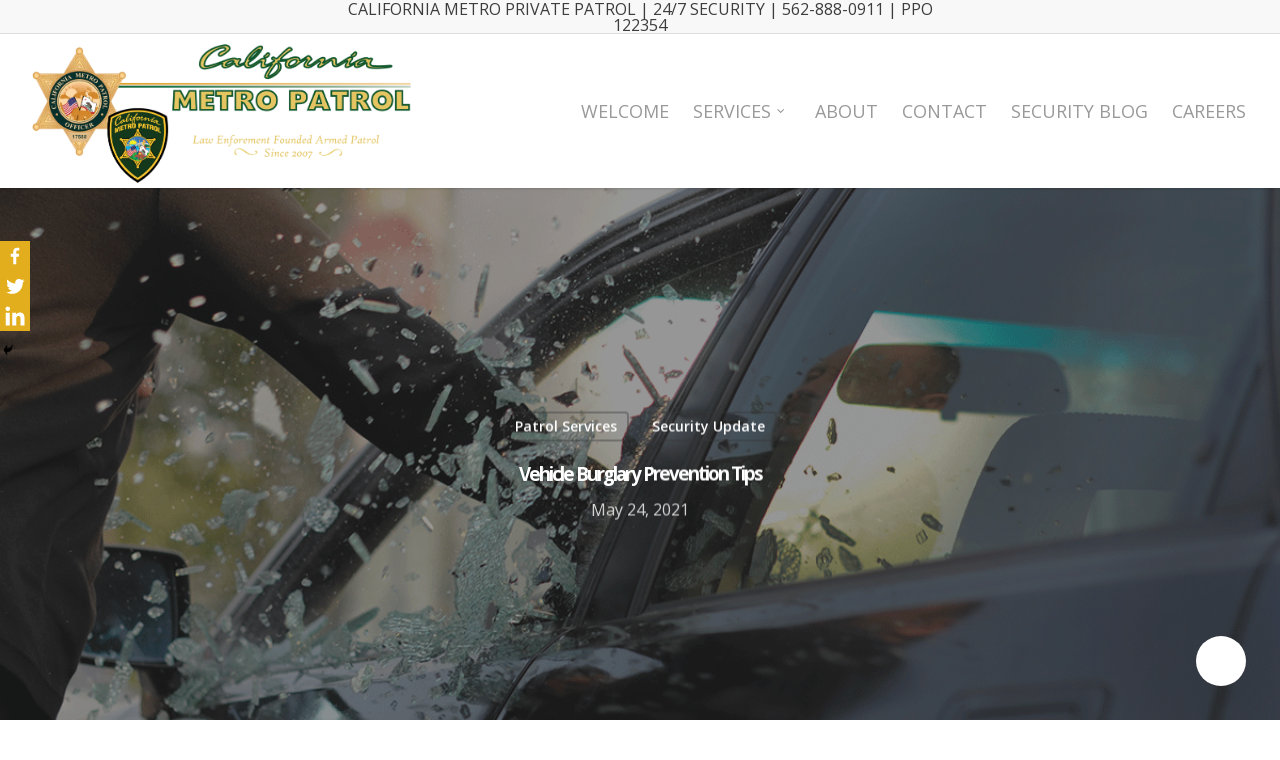

--- FILE ---
content_type: text/html; charset=UTF-8
request_url: https://californiametropatrol.com/patrol-services/vehicle-burglary-prevention-tips/
body_size: 91447
content:
<!DOCTYPE html>

<html lang="en-US" class="no-js">
<head>
	
	<meta charset="UTF-8">
	
	<meta name="viewport" content="width=device-width, initial-scale=1, maximum-scale=1, user-scalable=0" /><title>Vehicle Burglary Prevention Tips &#8211; California Metro Patrol</title>
		<style type="text/css">
					.heateor_sss_button_instagram span.heateor_sss_svg,a.heateor_sss_instagram span{background:radial-gradient(circle at 30% 107%,#fdf497 0,#fdf497 5%,#fd5949 45%,#d6249f 60%,#285aeb 90%)}
						div.heateor_sss_horizontal_sharing a.heateor_sss_button_instagram span{background:#e3ae1e!important;}div.heateor_sss_standard_follow_icons_container a.heateor_sss_button_instagram span{background:#e3ae1e;}
									div.heateor_sss_vertical_sharing  a.heateor_sss_button_instagram span{background:#e3ae1e!important;}div.heateor_sss_floating_follow_icons_container a.heateor_sss_button_instagram span{background:#e3ae1e;}
						.heateor_sss_horizontal_sharing .heateor_sss_svg,.heateor_sss_standard_follow_icons_container .heateor_sss_svg{
							background-color: #e3ae1e!important;
							color: #fff;
						border-width: 0px;
			border-style: solid;
			border-color: transparent;
		}
					.heateor_sss_horizontal_sharing .heateorSssTCBackground{
				color:#666;
			}
						div.heateor_sss_horizontal_sharing span.heateor_sss_svg svg:hover path:not(.heateor_sss_no_fill),div.heateor_sss_horizontal_sharing span.heateor_sss_svg svg:hover ellipse, div.heateor_sss_horizontal_sharing span.heateor_sss_svg svg:hover circle, div.heateor_sss_horizontal_sharing span.heateor_sss_svg svg:hover polygon{
		        fill: #193e1c;
		    }
		    div.heateor_sss_horizontal_sharing span.heateor_sss_svg svg:hover path.heateor_sss_svg_stroke{
		    	stroke: #193e1c;
		    }
				.heateor_sss_horizontal_sharing span.heateor_sss_svg:hover,.heateor_sss_standard_follow_icons_container span.heateor_sss_svg:hover{
							color: #193e1c;
						border-color: transparent;
		}
		.heateor_sss_vertical_sharing span.heateor_sss_svg,.heateor_sss_floating_follow_icons_container span.heateor_sss_svg{
							background-color: #e3ae1e!important;
							color: #fff;
						border-width: 0px;
			border-style: solid;
			border-color: transparent;
		}
				.heateor_sss_vertical_sharing .heateorSssTCBackground{
			color:#666;
		}
						    div.heateor_sss_vertical_sharing span.heateor_sss_svg svg:hover path:not(.heateor_sss_no_fill),div.heateor_sss_vertical_sharing span.heateor_sss_svg svg:hover ellipse, div.heateor_sss_vertical_sharing span.heateor_sss_svg svg:hover circle, div.heateor_sss_vertical_sharing span.heateor_sss_svg svg:hover polygon{
		        fill:#193e1c;
		    }
		    div.heateor_sss_vertical_sharing span.heateor_sss_svg svg:hover path.heateor_sss_svg_stroke{
		    	stroke:#193e1c;
		    }
				.heateor_sss_vertical_sharing span.heateor_sss_svg:hover,.heateor_sss_floating_follow_icons_container span.heateor_sss_svg:hover{
							color: #193e1c;
						border-color: transparent;
		}
		@media screen and (max-width:783px) {.heateor_sss_vertical_sharing{display:none!important}}@media screen and (max-width:783px) {.heateor_sss_floating_follow_icons_container{display:none!important}}div.heateor_sss_mobile_footer{display:none;}@media screen and (max-width:783px){div.heateor_sss_bottom_sharing .heateorSssTCBackground{background-color:white}div.heateor_sss_bottom_sharing{width:100%!important;left:0!important;}div.heateor_sss_bottom_sharing a{width:33.333333333333% !important;}div.heateor_sss_bottom_sharing .heateor_sss_svg{width: 100% !important;}div.heateor_sss_bottom_sharing div.heateorSssTotalShareCount{font-size:1em!important;line-height:21px!important}div.heateor_sss_bottom_sharing div.heateorSssTotalShareText{font-size:.7em!important;line-height:0px!important}div.heateor_sss_mobile_footer{display:block;height:30px;}.heateor_sss_bottom_sharing{padding:0!important;display:block!important;width:auto!important;bottom:-2px!important;top: auto!important;}.heateor_sss_bottom_sharing .heateor_sss_square_count{line-height:inherit;}.heateor_sss_bottom_sharing .heateorSssSharingArrow{display:none;}.heateor_sss_bottom_sharing .heateorSssTCBackground{margin-right:1.1em!important}}		</style>
		<meta name='robots' content='max-image-preview:large' />
	<style>img:is([sizes="auto" i], [sizes^="auto," i]) { contain-intrinsic-size: 3000px 1500px }</style>
	<link rel='dns-prefetch' href='//fonts.googleapis.com' />
<link rel="alternate" type="application/rss+xml" title="California Metro Patrol &raquo; Feed" href="https://californiametropatrol.com/feed/" />
<link rel="alternate" type="application/rss+xml" title="California Metro Patrol &raquo; Comments Feed" href="https://californiametropatrol.com/comments/feed/" />
<script type="text/javascript">
/* <![CDATA[ */
window._wpemojiSettings = {"baseUrl":"https:\/\/s.w.org\/images\/core\/emoji\/16.0.1\/72x72\/","ext":".png","svgUrl":"https:\/\/s.w.org\/images\/core\/emoji\/16.0.1\/svg\/","svgExt":".svg","source":{"concatemoji":"https:\/\/californiametropatrol.com\/wp-includes\/js\/wp-emoji-release.min.js?ver=6.8.2"}};
/*! This file is auto-generated */
!function(s,n){var o,i,e;function c(e){try{var t={supportTests:e,timestamp:(new Date).valueOf()};sessionStorage.setItem(o,JSON.stringify(t))}catch(e){}}function p(e,t,n){e.clearRect(0,0,e.canvas.width,e.canvas.height),e.fillText(t,0,0);var t=new Uint32Array(e.getImageData(0,0,e.canvas.width,e.canvas.height).data),a=(e.clearRect(0,0,e.canvas.width,e.canvas.height),e.fillText(n,0,0),new Uint32Array(e.getImageData(0,0,e.canvas.width,e.canvas.height).data));return t.every(function(e,t){return e===a[t]})}function u(e,t){e.clearRect(0,0,e.canvas.width,e.canvas.height),e.fillText(t,0,0);for(var n=e.getImageData(16,16,1,1),a=0;a<n.data.length;a++)if(0!==n.data[a])return!1;return!0}function f(e,t,n,a){switch(t){case"flag":return n(e,"\ud83c\udff3\ufe0f\u200d\u26a7\ufe0f","\ud83c\udff3\ufe0f\u200b\u26a7\ufe0f")?!1:!n(e,"\ud83c\udde8\ud83c\uddf6","\ud83c\udde8\u200b\ud83c\uddf6")&&!n(e,"\ud83c\udff4\udb40\udc67\udb40\udc62\udb40\udc65\udb40\udc6e\udb40\udc67\udb40\udc7f","\ud83c\udff4\u200b\udb40\udc67\u200b\udb40\udc62\u200b\udb40\udc65\u200b\udb40\udc6e\u200b\udb40\udc67\u200b\udb40\udc7f");case"emoji":return!a(e,"\ud83e\udedf")}return!1}function g(e,t,n,a){var r="undefined"!=typeof WorkerGlobalScope&&self instanceof WorkerGlobalScope?new OffscreenCanvas(300,150):s.createElement("canvas"),o=r.getContext("2d",{willReadFrequently:!0}),i=(o.textBaseline="top",o.font="600 32px Arial",{});return e.forEach(function(e){i[e]=t(o,e,n,a)}),i}function t(e){var t=s.createElement("script");t.src=e,t.defer=!0,s.head.appendChild(t)}"undefined"!=typeof Promise&&(o="wpEmojiSettingsSupports",i=["flag","emoji"],n.supports={everything:!0,everythingExceptFlag:!0},e=new Promise(function(e){s.addEventListener("DOMContentLoaded",e,{once:!0})}),new Promise(function(t){var n=function(){try{var e=JSON.parse(sessionStorage.getItem(o));if("object"==typeof e&&"number"==typeof e.timestamp&&(new Date).valueOf()<e.timestamp+604800&&"object"==typeof e.supportTests)return e.supportTests}catch(e){}return null}();if(!n){if("undefined"!=typeof Worker&&"undefined"!=typeof OffscreenCanvas&&"undefined"!=typeof URL&&URL.createObjectURL&&"undefined"!=typeof Blob)try{var e="postMessage("+g.toString()+"("+[JSON.stringify(i),f.toString(),p.toString(),u.toString()].join(",")+"));",a=new Blob([e],{type:"text/javascript"}),r=new Worker(URL.createObjectURL(a),{name:"wpTestEmojiSupports"});return void(r.onmessage=function(e){c(n=e.data),r.terminate(),t(n)})}catch(e){}c(n=g(i,f,p,u))}t(n)}).then(function(e){for(var t in e)n.supports[t]=e[t],n.supports.everything=n.supports.everything&&n.supports[t],"flag"!==t&&(n.supports.everythingExceptFlag=n.supports.everythingExceptFlag&&n.supports[t]);n.supports.everythingExceptFlag=n.supports.everythingExceptFlag&&!n.supports.flag,n.DOMReady=!1,n.readyCallback=function(){n.DOMReady=!0}}).then(function(){return e}).then(function(){var e;n.supports.everything||(n.readyCallback(),(e=n.source||{}).concatemoji?t(e.concatemoji):e.wpemoji&&e.twemoji&&(t(e.twemoji),t(e.wpemoji)))}))}((window,document),window._wpemojiSettings);
/* ]]> */
</script>
<style id='wp-emoji-styles-inline-css' type='text/css'>

	img.wp-smiley, img.emoji {
		display: inline !important;
		border: none !important;
		box-shadow: none !important;
		height: 1em !important;
		width: 1em !important;
		margin: 0 0.07em !important;
		vertical-align: -0.1em !important;
		background: none !important;
		padding: 0 !important;
	}
</style>
<link rel='stylesheet' id='wp-block-library-css' href='https://californiametropatrol.com/wp-includes/css/dist/block-library/style.min.css?ver=6.8.2' type='text/css' media='all' />
<style id='classic-theme-styles-inline-css' type='text/css'>
/*! This file is auto-generated */
.wp-block-button__link{color:#fff;background-color:#32373c;border-radius:9999px;box-shadow:none;text-decoration:none;padding:calc(.667em + 2px) calc(1.333em + 2px);font-size:1.125em}.wp-block-file__button{background:#32373c;color:#fff;text-decoration:none}
</style>
<link rel='stylesheet' id='wp-components-css' href='https://californiametropatrol.com/wp-includes/css/dist/components/style.min.css?ver=6.8.2' type='text/css' media='all' />
<link rel='stylesheet' id='wp-preferences-css' href='https://californiametropatrol.com/wp-includes/css/dist/preferences/style.min.css?ver=6.8.2' type='text/css' media='all' />
<link rel='stylesheet' id='wp-block-editor-css' href='https://californiametropatrol.com/wp-includes/css/dist/block-editor/style.min.css?ver=6.8.2' type='text/css' media='all' />
<link rel='stylesheet' id='wp-reusable-blocks-css' href='https://californiametropatrol.com/wp-includes/css/dist/reusable-blocks/style.min.css?ver=6.8.2' type='text/css' media='all' />
<link rel='stylesheet' id='wp-patterns-css' href='https://californiametropatrol.com/wp-includes/css/dist/patterns/style.min.css?ver=6.8.2' type='text/css' media='all' />
<link rel='stylesheet' id='wp-editor-css' href='https://californiametropatrol.com/wp-includes/css/dist/editor/style.min.css?ver=6.8.2' type='text/css' media='all' />
<link rel='stylesheet' id='captain-form-block-style-css-css' href='https://californiametropatrol.com/wp-content/plugins/captainform/admin/gutenberg/blocks.style.build.css?ver=6.8.2' type='text/css' media='all' />
<style id='global-styles-inline-css' type='text/css'>
:root{--wp--preset--aspect-ratio--square: 1;--wp--preset--aspect-ratio--4-3: 4/3;--wp--preset--aspect-ratio--3-4: 3/4;--wp--preset--aspect-ratio--3-2: 3/2;--wp--preset--aspect-ratio--2-3: 2/3;--wp--preset--aspect-ratio--16-9: 16/9;--wp--preset--aspect-ratio--9-16: 9/16;--wp--preset--color--black: #000000;--wp--preset--color--cyan-bluish-gray: #abb8c3;--wp--preset--color--white: #ffffff;--wp--preset--color--pale-pink: #f78da7;--wp--preset--color--vivid-red: #cf2e2e;--wp--preset--color--luminous-vivid-orange: #ff6900;--wp--preset--color--luminous-vivid-amber: #fcb900;--wp--preset--color--light-green-cyan: #7bdcb5;--wp--preset--color--vivid-green-cyan: #00d084;--wp--preset--color--pale-cyan-blue: #8ed1fc;--wp--preset--color--vivid-cyan-blue: #0693e3;--wp--preset--color--vivid-purple: #9b51e0;--wp--preset--gradient--vivid-cyan-blue-to-vivid-purple: linear-gradient(135deg,rgba(6,147,227,1) 0%,rgb(155,81,224) 100%);--wp--preset--gradient--light-green-cyan-to-vivid-green-cyan: linear-gradient(135deg,rgb(122,220,180) 0%,rgb(0,208,130) 100%);--wp--preset--gradient--luminous-vivid-amber-to-luminous-vivid-orange: linear-gradient(135deg,rgba(252,185,0,1) 0%,rgba(255,105,0,1) 100%);--wp--preset--gradient--luminous-vivid-orange-to-vivid-red: linear-gradient(135deg,rgba(255,105,0,1) 0%,rgb(207,46,46) 100%);--wp--preset--gradient--very-light-gray-to-cyan-bluish-gray: linear-gradient(135deg,rgb(238,238,238) 0%,rgb(169,184,195) 100%);--wp--preset--gradient--cool-to-warm-spectrum: linear-gradient(135deg,rgb(74,234,220) 0%,rgb(151,120,209) 20%,rgb(207,42,186) 40%,rgb(238,44,130) 60%,rgb(251,105,98) 80%,rgb(254,248,76) 100%);--wp--preset--gradient--blush-light-purple: linear-gradient(135deg,rgb(255,206,236) 0%,rgb(152,150,240) 100%);--wp--preset--gradient--blush-bordeaux: linear-gradient(135deg,rgb(254,205,165) 0%,rgb(254,45,45) 50%,rgb(107,0,62) 100%);--wp--preset--gradient--luminous-dusk: linear-gradient(135deg,rgb(255,203,112) 0%,rgb(199,81,192) 50%,rgb(65,88,208) 100%);--wp--preset--gradient--pale-ocean: linear-gradient(135deg,rgb(255,245,203) 0%,rgb(182,227,212) 50%,rgb(51,167,181) 100%);--wp--preset--gradient--electric-grass: linear-gradient(135deg,rgb(202,248,128) 0%,rgb(113,206,126) 100%);--wp--preset--gradient--midnight: linear-gradient(135deg,rgb(2,3,129) 0%,rgb(40,116,252) 100%);--wp--preset--font-size--small: 13px;--wp--preset--font-size--medium: 20px;--wp--preset--font-size--large: 36px;--wp--preset--font-size--x-large: 42px;--wp--preset--spacing--20: 0.44rem;--wp--preset--spacing--30: 0.67rem;--wp--preset--spacing--40: 1rem;--wp--preset--spacing--50: 1.5rem;--wp--preset--spacing--60: 2.25rem;--wp--preset--spacing--70: 3.38rem;--wp--preset--spacing--80: 5.06rem;--wp--preset--shadow--natural: 6px 6px 9px rgba(0, 0, 0, 0.2);--wp--preset--shadow--deep: 12px 12px 50px rgba(0, 0, 0, 0.4);--wp--preset--shadow--sharp: 6px 6px 0px rgba(0, 0, 0, 0.2);--wp--preset--shadow--outlined: 6px 6px 0px -3px rgba(255, 255, 255, 1), 6px 6px rgba(0, 0, 0, 1);--wp--preset--shadow--crisp: 6px 6px 0px rgba(0, 0, 0, 1);}:where(.is-layout-flex){gap: 0.5em;}:where(.is-layout-grid){gap: 0.5em;}body .is-layout-flex{display: flex;}.is-layout-flex{flex-wrap: wrap;align-items: center;}.is-layout-flex > :is(*, div){margin: 0;}body .is-layout-grid{display: grid;}.is-layout-grid > :is(*, div){margin: 0;}:where(.wp-block-columns.is-layout-flex){gap: 2em;}:where(.wp-block-columns.is-layout-grid){gap: 2em;}:where(.wp-block-post-template.is-layout-flex){gap: 1.25em;}:where(.wp-block-post-template.is-layout-grid){gap: 1.25em;}.has-black-color{color: var(--wp--preset--color--black) !important;}.has-cyan-bluish-gray-color{color: var(--wp--preset--color--cyan-bluish-gray) !important;}.has-white-color{color: var(--wp--preset--color--white) !important;}.has-pale-pink-color{color: var(--wp--preset--color--pale-pink) !important;}.has-vivid-red-color{color: var(--wp--preset--color--vivid-red) !important;}.has-luminous-vivid-orange-color{color: var(--wp--preset--color--luminous-vivid-orange) !important;}.has-luminous-vivid-amber-color{color: var(--wp--preset--color--luminous-vivid-amber) !important;}.has-light-green-cyan-color{color: var(--wp--preset--color--light-green-cyan) !important;}.has-vivid-green-cyan-color{color: var(--wp--preset--color--vivid-green-cyan) !important;}.has-pale-cyan-blue-color{color: var(--wp--preset--color--pale-cyan-blue) !important;}.has-vivid-cyan-blue-color{color: var(--wp--preset--color--vivid-cyan-blue) !important;}.has-vivid-purple-color{color: var(--wp--preset--color--vivid-purple) !important;}.has-black-background-color{background-color: var(--wp--preset--color--black) !important;}.has-cyan-bluish-gray-background-color{background-color: var(--wp--preset--color--cyan-bluish-gray) !important;}.has-white-background-color{background-color: var(--wp--preset--color--white) !important;}.has-pale-pink-background-color{background-color: var(--wp--preset--color--pale-pink) !important;}.has-vivid-red-background-color{background-color: var(--wp--preset--color--vivid-red) !important;}.has-luminous-vivid-orange-background-color{background-color: var(--wp--preset--color--luminous-vivid-orange) !important;}.has-luminous-vivid-amber-background-color{background-color: var(--wp--preset--color--luminous-vivid-amber) !important;}.has-light-green-cyan-background-color{background-color: var(--wp--preset--color--light-green-cyan) !important;}.has-vivid-green-cyan-background-color{background-color: var(--wp--preset--color--vivid-green-cyan) !important;}.has-pale-cyan-blue-background-color{background-color: var(--wp--preset--color--pale-cyan-blue) !important;}.has-vivid-cyan-blue-background-color{background-color: var(--wp--preset--color--vivid-cyan-blue) !important;}.has-vivid-purple-background-color{background-color: var(--wp--preset--color--vivid-purple) !important;}.has-black-border-color{border-color: var(--wp--preset--color--black) !important;}.has-cyan-bluish-gray-border-color{border-color: var(--wp--preset--color--cyan-bluish-gray) !important;}.has-white-border-color{border-color: var(--wp--preset--color--white) !important;}.has-pale-pink-border-color{border-color: var(--wp--preset--color--pale-pink) !important;}.has-vivid-red-border-color{border-color: var(--wp--preset--color--vivid-red) !important;}.has-luminous-vivid-orange-border-color{border-color: var(--wp--preset--color--luminous-vivid-orange) !important;}.has-luminous-vivid-amber-border-color{border-color: var(--wp--preset--color--luminous-vivid-amber) !important;}.has-light-green-cyan-border-color{border-color: var(--wp--preset--color--light-green-cyan) !important;}.has-vivid-green-cyan-border-color{border-color: var(--wp--preset--color--vivid-green-cyan) !important;}.has-pale-cyan-blue-border-color{border-color: var(--wp--preset--color--pale-cyan-blue) !important;}.has-vivid-cyan-blue-border-color{border-color: var(--wp--preset--color--vivid-cyan-blue) !important;}.has-vivid-purple-border-color{border-color: var(--wp--preset--color--vivid-purple) !important;}.has-vivid-cyan-blue-to-vivid-purple-gradient-background{background: var(--wp--preset--gradient--vivid-cyan-blue-to-vivid-purple) !important;}.has-light-green-cyan-to-vivid-green-cyan-gradient-background{background: var(--wp--preset--gradient--light-green-cyan-to-vivid-green-cyan) !important;}.has-luminous-vivid-amber-to-luminous-vivid-orange-gradient-background{background: var(--wp--preset--gradient--luminous-vivid-amber-to-luminous-vivid-orange) !important;}.has-luminous-vivid-orange-to-vivid-red-gradient-background{background: var(--wp--preset--gradient--luminous-vivid-orange-to-vivid-red) !important;}.has-very-light-gray-to-cyan-bluish-gray-gradient-background{background: var(--wp--preset--gradient--very-light-gray-to-cyan-bluish-gray) !important;}.has-cool-to-warm-spectrum-gradient-background{background: var(--wp--preset--gradient--cool-to-warm-spectrum) !important;}.has-blush-light-purple-gradient-background{background: var(--wp--preset--gradient--blush-light-purple) !important;}.has-blush-bordeaux-gradient-background{background: var(--wp--preset--gradient--blush-bordeaux) !important;}.has-luminous-dusk-gradient-background{background: var(--wp--preset--gradient--luminous-dusk) !important;}.has-pale-ocean-gradient-background{background: var(--wp--preset--gradient--pale-ocean) !important;}.has-electric-grass-gradient-background{background: var(--wp--preset--gradient--electric-grass) !important;}.has-midnight-gradient-background{background: var(--wp--preset--gradient--midnight) !important;}.has-small-font-size{font-size: var(--wp--preset--font-size--small) !important;}.has-medium-font-size{font-size: var(--wp--preset--font-size--medium) !important;}.has-large-font-size{font-size: var(--wp--preset--font-size--large) !important;}.has-x-large-font-size{font-size: var(--wp--preset--font-size--x-large) !important;}
:where(.wp-block-post-template.is-layout-flex){gap: 1.25em;}:where(.wp-block-post-template.is-layout-grid){gap: 1.25em;}
:where(.wp-block-columns.is-layout-flex){gap: 2em;}:where(.wp-block-columns.is-layout-grid){gap: 2em;}
:root :where(.wp-block-pullquote){font-size: 1.5em;line-height: 1.6;}
</style>
<link rel='stylesheet' id='contact-form-7-css' href='https://californiametropatrol.com/wp-content/plugins/contact-form-7/includes/css/styles.css?ver=5.3.2' type='text/css' media='all' />
<link rel='stylesheet' id='sp-ea-font-awesome-css' href='https://californiametropatrol.com/wp-content/plugins/easy-accordion-free/public/assets/css/font-awesome.min.css?ver=2.1.1' type='text/css' media='all' />
<link rel='stylesheet' id='sp-ea-style-css' href='https://californiametropatrol.com/wp-content/plugins/easy-accordion-free/public/assets/css/ea-style.css?ver=2.1.1' type='text/css' media='all' />
<style id='sp-ea-style-inline-css' type='text/css'>
#sp-ea-7296 .spcollapsing { height: 0; overflow: hidden; transition-property: height;transition-duration: 500ms;} .sp-easy-accordion iframe {width: 100%;}#sp-ea-7296.sp-easy-accordion>.sp-ea-single {border: 1px solid #e2e2e2; }#sp-ea-7296.sp-easy-accordion>.sp-ea-single>.ea-header a {color: #b58948;}#sp-ea-7296.sp-easy-accordion>.sp-ea-single>.sp-collapse>.ea-body {background: #fff; color: #444;}#sp-ea-7296.sp-easy-accordion>.sp-ea-single {background: #193e1c;}#sp-ea-7296.sp-easy-accordion>.sp-ea-single>.ea-header a .ea-expand-icon.fa { float: left; color: #ffffff;font-size: 16px;}#sp-ea-7289 .spcollapsing { height: 0; overflow: hidden; transition-property: height;transition-duration: 500ms;} .sp-easy-accordion iframe {width: 100%;}#sp-ea-7289.sp-easy-accordion>.sp-ea-single {border: 1px solid #e2e2e2; }#sp-ea-7289.sp-easy-accordion>.sp-ea-single>.ea-header a {color: #b58948;}#sp-ea-7289.sp-easy-accordion>.sp-ea-single>.sp-collapse>.ea-body {background: #fff; color: #444;}#sp-ea-7289.sp-easy-accordion>.sp-ea-single {background: #193e1c;}#sp-ea-7289.sp-easy-accordion>.sp-ea-single>.ea-header a .ea-expand-icon.fa { float: left; color: #ffffff;font-size: 16px;}
</style>
<link rel='stylesheet' id='salient-social-css' href='https://californiametropatrol.com/wp-content/plugins/salient-social/css/style.css?ver=1.1' type='text/css' media='all' />
<style id='salient-social-inline-css' type='text/css'>

  .sharing-default-minimal .nectar-love.loved,
  body .nectar-social[data-color-override="override"].fixed > a:before, 
  body .nectar-social[data-color-override="override"].fixed .nectar-social-inner a,
  .sharing-default-minimal .nectar-social[data-color-override="override"] .nectar-social-inner a:hover {
    background-color: #ffffff;
  }
  .nectar-social.hover .nectar-love.loved,
  .nectar-social.hover > .nectar-love-button a:hover,
  .nectar-social[data-color-override="override"].hover > div a:hover,
  #single-below-header .nectar-social[data-color-override="override"].hover > div a:hover,
  .nectar-social[data-color-override="override"].hover .share-btn:hover,
  .sharing-default-minimal .nectar-social[data-color-override="override"] .nectar-social-inner a {
    border-color: #ffffff;
  }
  #single-below-header .nectar-social.hover .nectar-love.loved i,
  #single-below-header .nectar-social.hover[data-color-override="override"] a:hover,
  #single-below-header .nectar-social.hover[data-color-override="override"] a:hover i,
  #single-below-header .nectar-social.hover .nectar-love-button a:hover i,
  .nectar-love:hover i,
  .hover .nectar-love:hover .total_loves,
  .nectar-love.loved i,
  .nectar-social.hover .nectar-love.loved .total_loves,
  .nectar-social.hover .share-btn:hover, 
  .nectar-social[data-color-override="override"].hover .nectar-social-inner a:hover,
  .nectar-social[data-color-override="override"].hover > div:hover span,
  .sharing-default-minimal .nectar-social[data-color-override="override"] .nectar-social-inner a:not(:hover) i,
  .sharing-default-minimal .nectar-social[data-color-override="override"] .nectar-social-inner a:not(:hover) {
    color: #ffffff;
  }
</style>
<link rel='stylesheet' id='font-awesome-css' href='https://californiametropatrol.com/wp-content/themes/salient/css/font-awesome.min.css?ver=4.6.4' type='text/css' media='all' />
<link rel='stylesheet' id='salient-grid-system-css' href='https://californiametropatrol.com/wp-content/themes/salient/css/grid-system.css?ver=12.1.0' type='text/css' media='all' />
<link rel='stylesheet' id='main-styles-css' href='https://californiametropatrol.com/wp-content/themes/salient/css/style.css?ver=12.1.0' type='text/css' media='all' />
<style id='main-styles-inline-css' type='text/css'>
html:not(.page-trans-loaded) { background-color: #ffffff; }
</style>
<link rel='stylesheet' id='nectar-header-secondary-nav-css' href='https://californiametropatrol.com/wp-content/themes/salient/css/header/header-secondary-nav.css?ver=12.1.0' type='text/css' media='all' />
<link rel='stylesheet' id='nectar-single-styles-css' href='https://californiametropatrol.com/wp-content/themes/salient/css/single.css?ver=12.1.0' type='text/css' media='all' />
<link rel='stylesheet' id='nectar-element-recent-posts-css' href='https://californiametropatrol.com/wp-content/themes/salient/css/elements/element-recent-posts.css?ver=12.1.0' type='text/css' media='all' />
<link rel='stylesheet' id='magnific-css' href='https://californiametropatrol.com/wp-content/themes/salient/css/plugins/magnific.css?ver=8.6.0' type='text/css' media='all' />
<link rel='stylesheet' id='nectar_default_font_open_sans-css' href='https://fonts.googleapis.com/css?family=Open+Sans%3A300%2C400%2C600%2C700&#038;subset=latin%2Clatin-ext' type='text/css' media='all' />
<link rel='stylesheet' id='responsive-css' href='https://californiametropatrol.com/wp-content/themes/salient/css/responsive.css?ver=12.1.0' type='text/css' media='all' />
<link rel='stylesheet' id='select2-css' href='https://californiametropatrol.com/wp-content/themes/salient/css/plugins/select2.css?ver=6.2' type='text/css' media='all' />
<link rel='stylesheet' id='skin-ascend-css' href='https://californiametropatrol.com/wp-content/themes/salient/css/ascend.css?ver=12.1.0' type='text/css' media='all' />
<link rel='stylesheet' id='heateor_sss_frontend_css-css' href='https://californiametropatrol.com/wp-content/plugins/sassy-social-share/public/css/sassy-social-share-public.css?ver=3.3.33' type='text/css' media='all' />
<link rel='stylesheet' id='heateor_sss_sharing_default_svg-css' href='https://californiametropatrol.com/wp-content/plugins/sassy-social-share/admin/css/sassy-social-share-svg.css?ver=3.3.33' type='text/css' media='all' />
<link rel='stylesheet' id='js_composer_front-css' href='https://californiametropatrol.com/wp-content/plugins/js_composer_salient/assets/css/js_composer.min.css?ver=6.2.0' type='text/css' media='all' />
<link rel='stylesheet' id='dynamic-css-css' href='https://californiametropatrol.com/wp-content/themes/salient/css/salient-dynamic-styles.css?ver=49305' type='text/css' media='all' />
<style id='dynamic-css-inline-css' type='text/css'>
#page-header-bg h1,#page-header-bg .subheader,.nectar-box-roll .overlaid-content h1,.nectar-box-roll .overlaid-content .subheader,#page-header-bg #portfolio-nav a i,body .section-title #portfolio-nav a:hover i,.page-header-no-bg h1,.page-header-no-bg span,#page-header-bg #portfolio-nav a i,#page-header-bg span,#page-header-bg #single-below-header a:hover,#page-header-bg #single-below-header a:focus,#page-header-bg.fullscreen-header .author-section a{color:#3939393!important;}body #page-header-bg .pinterest-share i,body #page-header-bg .facebook-share i,body #page-header-bg .linkedin-share i,body #page-header-bg .twitter-share i,body #page-header-bg .google-plus-share i,body #page-header-bg .icon-salient-heart,body #page-header-bg .icon-salient-heart-2{color:#3939393;}#page-header-bg[data-post-hs="default_minimal"] .inner-wrap > a:not(:hover){color:#3939393;border-color:rgba(57,57,57,0.4);}.single #page-header-bg #single-below-header > span{border-color:rgba(57,57,57,0.4);}body .section-title #portfolio-nav a:hover i{opacity:0.75;}.single #page-header-bg .blog-title #single-meta .nectar-social.hover > div a,.single #page-header-bg .blog-title #single-meta > div a,.single #page-header-bg .blog-title #single-meta ul .n-shortcode a,#page-header-bg .blog-title #single-meta .nectar-social.hover .share-btn{border-color:rgba(57,57,57,0.4);}.single #page-header-bg .blog-title #single-meta .nectar-social.hover > div a:hover,#page-header-bg .blog-title #single-meta .nectar-social.hover .share-btn:hover,.single #page-header-bg .blog-title #single-meta div > a:hover,.single #page-header-bg .blog-title #single-meta ul .n-shortcode a:hover,.single #page-header-bg .blog-title #single-meta ul li:not(.meta-share-count):hover > a{border-color:rgba(57,57,57,1);}.single #page-header-bg #single-meta div span,.single #page-header-bg #single-meta > div a,.single #page-header-bg #single-meta > div i{color:#3939393!important;}.single #page-header-bg #single-meta ul .meta-share-count .nectar-social a i{color:rgba(57,57,57,0.7)!important;}.single #page-header-bg #single-meta ul .meta-share-count .nectar-social a:hover i{color:rgba(57,57,57,1)!important;}@media only screen and (min-width:1000px){body #ajax-content-wrap.no-scroll{min-height:calc(100vh - 188px);height:calc(100vh - 188px)!important;}}@media only screen and (min-width:1000px){#page-header-wrap.fullscreen-header,#page-header-wrap.fullscreen-header #page-header-bg,html:not(.nectar-box-roll-loaded) .nectar-box-roll > #page-header-bg.fullscreen-header,.nectar_fullscreen_zoom_recent_projects,#nectar_fullscreen_rows:not(.afterLoaded) > div{height:calc(100vh - 187px);}.wpb_row.vc_row-o-full-height.top-level,.wpb_row.vc_row-o-full-height.top-level > .col.span_12{min-height:calc(100vh - 187px);}html:not(.nectar-box-roll-loaded) .nectar-box-roll > #page-header-bg.fullscreen-header{top:188px;}.nectar-slider-wrap[data-fullscreen="true"]:not(.loaded),.nectar-slider-wrap[data-fullscreen="true"]:not(.loaded) .swiper-container{height:calc(100vh - 186px)!important;}.admin-bar .nectar-slider-wrap[data-fullscreen="true"]:not(.loaded),.admin-bar .nectar-slider-wrap[data-fullscreen="true"]:not(.loaded) .swiper-container{height:calc(100vh - 186px - 32px)!important;}}#nectar_fullscreen_rows{background-color:;}.blog_next_prev_buttons .col h3,.full-width-content.blog_next_prev_buttons > .col.span_12.dark h3,.blog_next_prev_buttons span{color:#3939393;}
</style>
<link rel='stylesheet' id='redux-google-fonts-salient_redux-css' href='https://fonts.googleapis.com/css?family=Open+Sans%3A400%2C700%2C600%2C600italic%2C400italic&#038;ver=1760572728' type='text/css' media='all' />
<script type="text/javascript" src="https://californiametropatrol.com/wp-includes/js/jquery/jquery.min.js?ver=3.7.1" id="jquery-core-js"></script>
<script type="text/javascript" src="https://californiametropatrol.com/wp-includes/js/jquery/jquery-migrate.min.js?ver=3.4.1" id="jquery-migrate-js"></script>
<link rel="https://api.w.org/" href="https://californiametropatrol.com/wp-json/" /><link rel="alternate" title="JSON" type="application/json" href="https://californiametropatrol.com/wp-json/wp/v2/posts/7946" /><link rel="EditURI" type="application/rsd+xml" title="RSD" href="https://californiametropatrol.com/xmlrpc.php?rsd" />
<meta name="generator" content="WordPress 6.8.2" />
<link rel="canonical" href="https://californiametropatrol.com/patrol-services/vehicle-burglary-prevention-tips/" />
<link rel='shortlink' href='https://californiametropatrol.com/?p=7946' />
<link rel="alternate" title="oEmbed (JSON)" type="application/json+oembed" href="https://californiametropatrol.com/wp-json/oembed/1.0/embed?url=https%3A%2F%2Fcaliforniametropatrol.com%2Fpatrol-services%2Fvehicle-burglary-prevention-tips%2F" />
<link rel="alternate" title="oEmbed (XML)" type="text/xml+oembed" href="https://californiametropatrol.com/wp-json/oembed/1.0/embed?url=https%3A%2F%2Fcaliforniametropatrol.com%2Fpatrol-services%2Fvehicle-burglary-prevention-tips%2F&#038;format=xml" />
<script type="text/javascript"> var root = document.getElementsByTagName( "html" )[0]; root.setAttribute( "class", "js" ); </script><meta name="generator" content="Powered by WPBakery Page Builder - drag and drop page builder for WordPress."/>
<link rel="icon" href="https://californiametropatrol.com/wp-content/uploads/2020/07/cropped-android-chrome-512x512-1-32x32.png" sizes="32x32" />
<link rel="icon" href="https://californiametropatrol.com/wp-content/uploads/2020/07/cropped-android-chrome-512x512-1-192x192.png" sizes="192x192" />
<link rel="apple-touch-icon" href="https://californiametropatrol.com/wp-content/uploads/2020/07/cropped-android-chrome-512x512-1-180x180.png" />
<meta name="msapplication-TileImage" content="https://californiametropatrol.com/wp-content/uploads/2020/07/cropped-android-chrome-512x512-1-270x270.png" />
<noscript><style> .wpb_animate_when_almost_visible { opacity: 1; }</style></noscript>	
</head>


<body class="wp-singular post-template-default single single-post postid-7946 single-format-standard wp-theme-salient ascend wpb-js-composer js-comp-ver-6.2.0 vc_responsive" data-footer-reveal="false" data-footer-reveal-shadow="none" data-header-format="default" data-body-border="off" data-boxed-style="" data-header-breakpoint="1000" data-dropdown-style="minimal" data-cae="linear" data-cad="650" data-megamenu-width="contained" data-aie="none" data-ls="magnific" data-apte="standard" data-hhun="0" data-fancy-form-rcs="1" data-form-style="default" data-form-submit="see-through" data-is="minimal" data-button-style="slightly_rounded" data-user-account-button="false" data-flex-cols="true" data-col-gap="default" data-header-inherit-rc="false" data-header-search="false" data-animated-anchors="true" data-ajax-transitions="true" data-full-width-header="true" data-slide-out-widget-area="true" data-slide-out-widget-area-style="slide-out-from-right" data-user-set-ocm="off" data-loading-animation="none" data-bg-header="true" data-responsive="1" data-ext-responsive="true" data-header-resize="0" data-header-color="light" data-transparent-header="false" data-cart="false" data-remove-m-parallax="" data-remove-m-video-bgs="" data-m-animate="0" data-force-header-trans-color="light" data-smooth-scrolling="0" data-permanent-transparent="false" >
	
	<script type="text/javascript"> if(navigator.userAgent.match(/(Android|iPod|iPhone|iPad|BlackBerry|IEMobile|Opera Mini)/)) { document.body.className += " using-mobile-browser "; } </script><div id="ajax-loading-screen" data-disable-mobile="1" data-disable-fade-on-click="0" data-effect="standard" data-method="standard"><div class="loading-icon none"><div class="material-icon">
									 <div class="spinner">
										 <div class="right-side"><div class="bar"></div></div>
										 <div class="left-side"><div class="bar"></div></div>
									 </div>
									 <div class="spinner color-2">
										 <div class="right-side"><div class="bar"></div></div>
										 <div class="left-side"><div class="bar"></div></div>
									 </div>
								 </div></div></div>	
	<div id="header-space"  data-header-mobile-fixed='1'></div> 
	
		
	<div id="header-outer" data-has-menu="true" data-has-buttons="no" data-header-button_style="default" data-using-pr-menu="false" data-mobile-fixed="1" data-ptnm="false" data-lhe="default" data-user-set-bg="#ffffff" data-format="default" data-permanent-transparent="false" data-megamenu-rt="0" data-remove-fixed="0" data-header-resize="0" data-cart="false" data-transparency-option="0" data-box-shadow="small" data-shrink-num="6" data-using-secondary="1" data-using-logo="1" data-logo-height="150" data-m-logo-height="100" data-padding="2" data-full-width="true" data-condense="false" >
		
			
	<div id="header-secondary-outer" class="default" data-mobile="default" data-remove-fixed="0" data-lhe="default" data-secondary-text="true" data-full-width="true" data-mobile-fixed="1" data-permanent-transparent="false" >
		<div class="container">
			<nav>
				<div class="nectar-center-text"><a href="https://californiametropatrol.com/request-a-quote/">CALIFORNIA METRO PRIVATE PATROL  |  24/7 SECURITY  |   562-888-0911 | PPO 122354</a></div>					<ul class="sf-menu">
											</ul>
									
			</nav>
		</div>
	</div>
	

<header id="top">
	<div class="container">
		<div class="row">
			<div class="col span_3">
				<a id="logo" href="https://californiametropatrol.com" data-supplied-ml-starting-dark="false" data-supplied-ml-starting="false" data-supplied-ml="false" >
					<img class="stnd default-logo dark-version" alt="California Metro Patrol" src="https://californiametropatrol.com/wp-content/uploads/2020/07/Head-Logo_Small1-e1595895043195.png" srcset="https://californiametropatrol.com/wp-content/uploads/2020/07/Head-Logo_Small1-e1595895043195.png 1x, https://californiametropatrol.com/wp-content/uploads/2016/07/Head-Logo_Small.png 2x" /> 
				</a>
				
							</div><!--/span_3-->
			
			<div class="col span_9 col_last">
									<div class="slide-out-widget-area-toggle mobile-icon slide-out-from-right" data-custom-color="false" data-icon-animation="simple-transform">
						<div> <a href="#sidewidgetarea" aria-label="Navigation Menu" aria-expanded="false" class="closed">
							<span aria-hidden="true"> <i class="lines-button x2"> <i class="lines"></i> </i> </span>
						</a></div> 
					</div>
								
									
					<nav>
						
						<ul class="sf-menu">	
							<li id="menu-item-7019" class="menu-item menu-item-type-post_type menu-item-object-page menu-item-home menu-item-7019"><a href="https://californiametropatrol.com/">Welcome</a></li>
<li id="menu-item-6190" class="menu-item menu-item-type-post_type menu-item-object-page menu-item-has-children sf-with-ul menu-item-6190"><a href="https://californiametropatrol.com/services/">Services<span class="sf-sub-indicator"><i class="fa fa-angle-down icon-in-menu"></i></span></a>
<ul class="sub-menu">
	<li id="menu-item-6645" class="menu-item menu-item-type-post_type menu-item-object-page menu-item-6645"><a href="https://californiametropatrol.com/services/officer-detail/">Officer Detail</a></li>
	<li id="menu-item-6646" class="menu-item menu-item-type-post_type menu-item-object-page menu-item-6646"><a href="https://californiametropatrol.com/?page_id=6538">Security Alarms</a></li>
	<li id="menu-item-6648" class="menu-item menu-item-type-post_type menu-item-object-page menu-item-6648"><a href="https://californiametropatrol.com/services/surveillance-camera/">Surveillance Cameras</a></li>
	<li id="menu-item-6649" class="menu-item menu-item-type-post_type menu-item-object-page menu-item-6649"><a href="https://californiametropatrol.com/services/special-operations/">Special Operations</a></li>
</ul>
</li>
<li id="menu-item-6191" class="menu-item menu-item-type-post_type menu-item-object-page menu-item-6191"><a href="https://californiametropatrol.com/about-2/">About</a></li>
<li id="menu-item-6189" class="menu-item menu-item-type-post_type menu-item-object-page menu-item-6189"><a href="https://californiametropatrol.com/contact/">Contact</a></li>
<li id="menu-item-6188" class="menu-item menu-item-type-post_type menu-item-object-page menu-item-6188"><a href="https://californiametropatrol.com/blog/">Security Blog</a></li>
<li id="menu-item-7212" class="menu-item menu-item-type-post_type menu-item-object-page menu-item-7212"><a href="https://californiametropatrol.com/careers/">Careers</a></li>
						</ul>
						

													<ul class="buttons sf-menu" data-user-set-ocm="off">
								
																
							</ul>
												
					</nav>
					
										
				</div><!--/span_9-->
				
								
			</div><!--/row-->
					</div><!--/container-->
	</header>
		
	</div>
	
	
<div id="search-outer" class="nectar">
	<div id="search">
		<div class="container">
			 <div id="search-box">
				 <div class="inner-wrap">
					 <div class="col span_12">
						  <form role="search" action="https://californiametropatrol.com/" method="GET">
															<input type="text" name="s"  value="Start Typing..." data-placeholder="Start Typing..." />
															
						<span><i>Press enter to begin your search</i></span>						</form>
					</div><!--/span_12-->
				</div><!--/inner-wrap-->
			 </div><!--/search-box-->
			 <div id="close"><a href="#">
				<span class="icon-salient-x" aria-hidden="true"></span>				 </a></div>
		 </div><!--/container-->
	</div><!--/search-->
</div><!--/search-outer-->
	
	<div id="ajax-content-wrap">
		
		<div id="page-header-wrap" data-animate-in-effect="none" data-responsive="true" data-midnight="light" class="" style="height: 75vh;"><div id="page-header-bg" class=" hentry" data-post-hs="default_minimal" data-padding-amt="normal" data-animate-in-effect="none" data-midnight="light" data-text-effect="" data-bg-pos="center" data-alignment="left" data-alignment-v="middle" data-parallax="0" data-height="75vh"  style="height:75vh;">					<div class="page-header-bg-image-wrap" id="nectar-page-header-p-wrap" data-parallax-speed="medium">
						<div class="page-header-bg-image" style="background-image: url(https://californiametropatrol.com/wp-content/uploads/2021/05/05-24-veh-burg-2.gif);"></div>
					</div> 				
				<div class="container"><img class="hidden-social-img" src="https://californiametropatrol.com/wp-content/uploads/2021/05/05-24-veh-burg-2.gif" alt="Vehicle Burglary Prevention Tips" />					
					<div class="row">
						<div class="col span_6 section-title blog-title" data-remove-post-date="0" data-remove-post-author="1" data-remove-post-comment-number="1">
							<div class="inner-wrap">
								
								<a class="patrol-services" href="https://californiametropatrol.com/category/patrol-services/" >Patrol Services</a><a class="security-update" href="https://californiametropatrol.com/category/security-update/" >Security Update</a>								
								<h1 class="entry-title">Vehicle Burglary Prevention Tips</h1>
								
																
								
									
									<div id="single-below-header" data-hide-on-mobile="false">
										<span class="meta-author vcard author"><span class="fn">By <a href="https://californiametropatrol.com/author/cmp-admin/" title="Posts by Administrator CMP" rel="author">Administrator CMP</a></span></span><span class="meta-date date updated">May 24, 2021</span><span class="meta-comment-count"><a href="https://californiametropatrol.com/patrol-services/vehicle-burglary-prevention-tips/#respond">No Comments</a></span>									</div><!--/single-below-header-->
												
											</div>
					
				</div><!--/section-title-->
			</div><!--/row-->

						
			
			
			</div>
</div>

</div>

<div class="container-wrap" data-midnight="dark" data-remove-post-date="0" data-remove-post-author="1" data-remove-post-comment-number="1">
	<div class="container main-content">
		
					
		<div class="row">
			
						
			<div class="post-area col  span_9">
			
			
<article id="post-7946" class="post-7946 post type-post status-publish format-standard has-post-thumbnail category-patrol-services category-security-update tag-security-tips tag-security-update">
  
  <div class="inner-wrap">

		<div class="post-content" data-hide-featured-media="0">
      
        <div class="content-inner"><div class='heateorSssClear'></div><div  class='heateor_sss_sharing_container heateor_sss_horizontal_sharing' data-heateor-sss-href='https://californiametropatrol.com/patrol-services/vehicle-burglary-prevention-tips/'><div class='heateor_sss_sharing_title' style="font-weight:bold" >Share This Security Info</div><div class="heateor_sss_sharing_ul"><a class="heateor_sss_facebook" href="https://www.facebook.com/sharer/sharer.php?u=https%3A%2F%2Fcaliforniametropatrol.com%2Fpatrol-services%2Fvehicle-burglary-prevention-tips%2F" title="Facebook" rel="nofollow noopener" target="_blank" style="font-size:32px!important;box-shadow:none;display:inline-block;vertical-align:middle"><span class="heateor_sss_svg" style="background-color:#3c589a;width:30px;height:30px;display:inline-block;opacity:1;float:left;font-size:32px;box-shadow:none;display:inline-block;font-size:16px;padding:0 4px;vertical-align:middle;background-repeat:repeat;overflow:hidden;padding:0;cursor:pointer;box-sizing:content-box"><svg style="display:block;" focusable="false" aria-hidden="true" xmlns="http://www.w3.org/2000/svg" width="100%" height="100%" viewBox="-5 -5 42 42"><path d="M17.78 27.5V17.008h3.522l.527-4.09h-4.05v-2.61c0-1.182.33-1.99 2.023-1.99h2.166V4.66c-.375-.05-1.66-.16-3.155-.16-3.123 0-5.26 1.905-5.26 5.405v3.016h-3.53v4.09h3.53V27.5h4.223z" fill="#fff"></path></svg></span></a><a class="heateor_sss_button_twitter" href="http://twitter.com/intent/tweet?via=CaliforniaMetro&text=Vehicle%20Burglary%20Prevention%20Tips&url=https%3A%2F%2Fcaliforniametropatrol.com%2Fpatrol-services%2Fvehicle-burglary-prevention-tips%2F" title="Twitter" rel="nofollow noopener" target="_blank" style="font-size:32px!important;box-shadow:none;display:inline-block;vertical-align:middle"><span class="heateor_sss_svg heateor_sss_s__default heateor_sss_s_twitter" style="background-color:#55acee;width:30px;height:30px;display:inline-block;opacity:1;float:left;font-size:32px;box-shadow:none;display:inline-block;font-size:16px;padding:0 4px;vertical-align:middle;background-repeat:repeat;overflow:hidden;padding:0;cursor:pointer;box-sizing:content-box"><svg style="display:block;" focusable="false" aria-hidden="true" xmlns="http://www.w3.org/2000/svg" width="100%" height="100%" viewBox="-4 -4 39 39"><path d="M28 8.557a9.913 9.913 0 0 1-2.828.775 4.93 4.93 0 0 0 2.166-2.725 9.738 9.738 0 0 1-3.13 1.194 4.92 4.92 0 0 0-3.593-1.55 4.924 4.924 0 0 0-4.794 6.049c-4.09-.21-7.72-2.17-10.15-5.15a4.942 4.942 0 0 0-.665 2.477c0 1.71.87 3.214 2.19 4.1a4.968 4.968 0 0 1-2.23-.616v.06c0 2.39 1.7 4.38 3.952 4.83-.414.115-.85.174-1.297.174-.318 0-.626-.03-.928-.086a4.935 4.935 0 0 0 4.6 3.42 9.893 9.893 0 0 1-6.114 2.107c-.398 0-.79-.023-1.175-.068a13.953 13.953 0 0 0 7.55 2.213c9.056 0 14.01-7.507 14.01-14.013 0-.213-.005-.426-.015-.637.96-.695 1.795-1.56 2.455-2.55z" fill="#fff"></path></svg></span></a><a class="heateor_sss_button_linkedin" href="http://www.linkedin.com/shareArticle?mini=true&url=https%3A%2F%2Fcaliforniametropatrol.com%2Fpatrol-services%2Fvehicle-burglary-prevention-tips%2F&title=Vehicle%20Burglary%20Prevention%20Tips" title="LinkedIn" rel="nofollow noopener" target="_blank" style="font-size:32px!important;box-shadow:none;display:inline-block;vertical-align:middle"><span class="heateor_sss_svg heateor_sss_s__default heateor_sss_s_linkedin" style="background-color:#0077b5;width:30px;height:30px;display:inline-block;opacity:1;float:left;font-size:32px;box-shadow:none;display:inline-block;font-size:16px;padding:0 4px;vertical-align:middle;background-repeat:repeat;overflow:hidden;padding:0;cursor:pointer;box-sizing:content-box"><svg style="display:block;" focusable="false" aria-hidden="true" xmlns="http://www.w3.org/2000/svg" width="100%" height="100%" viewBox="0 0 32 32"><path d="M6.227 12.61h4.19v13.48h-4.19V12.61zm2.095-6.7a2.43 2.43 0 0 1 0 4.86c-1.344 0-2.428-1.09-2.428-2.43s1.084-2.43 2.428-2.43m4.72 6.7h4.02v1.84h.058c.56-1.058 1.927-2.176 3.965-2.176 4.238 0 5.02 2.792 5.02 6.42v7.395h-4.183v-6.56c0-1.564-.03-3.574-2.178-3.574-2.18 0-2.514 1.7-2.514 3.46v6.668h-4.187V12.61z" fill="#fff"></path></svg></span></a></div><div class="heateorSssClear"></div></div><div class='heateorSssClear'></div><br/>
		<div id="fws_697d2d33a975e"  data-column-margin="default" data-midnight="dark"  class="wpb_row vc_row-fluid vc_row standard_section "  style="padding-top: 0px; padding-bottom: 0px; "><div class="row-bg-wrap" data-bg-animation="none" data-bg-overlay="false"><div class="inner-wrap"><div class="row-bg"  style=""></div></div><div class="row-bg-overlay" ></div></div><div class="row_col_wrap_12 col span_12 dark left">
	<div  class="vc_col-sm-12 wpb_column column_container vc_column_container col no-extra-padding inherit_tablet inherit_phone "  data-t-w-inherits="default" data-bg-cover="" data-padding-pos="all" data-has-bg-color="false" data-bg-color="" data-bg-opacity="1" data-hover-bg="" data-hover-bg-opacity="1" data-animation="" data-delay="0" >
		<div class="vc_column-inner" ><div class="column-bg-overlay-wrap" data-bg-animation="none"><div class="column-bg-overlay"></div></div>
			<div class="wpb_wrapper">
				
<div class="wpb_text_column wpb_content_element " >
	<div class="wpb_wrapper">
		<div class="mod" data-md="61"><strong>Vehicle Burglary and Theft Prevention Tips</strong></div>
<div data-md="61"></div>
<div data-md="61">Lately, Pasadena has been experiencing an increase in vehicle burglaries (also referred to as &#8220;auto burglary&#8221;).  The good news is this crime was <a href="https://www.cityofpasadena.net/police/wp-content/uploads/sites/28/2021-03-March-Crime-Statistics.pdf" target="_blank" rel="noopener noreferrer">down 33 percent</a> from the same time last year, however, there were 36 vehicle burglaries in March 2021, for a total of 110 YTD. Many times, this crime happens in commercial areas, but vehicle burglary can happen anywhere. Keep your car safe (and avoid the inconvenience and expense of having to replace car windows and other car parts) &#8211; you can prevent vehicle burglary.</div>
<div data-md="61"></div>
<div data-md="61">We&#8217;ve compiled vehicle burglary and theft prevention tips from the Pasadena Police Department and a few other law enforcement agencies:</div>
<div data-md="61"></div>
<div data-md="61"><strong>Lock Up:</strong> An unlocked car is a gift to burglars. Lock up when you leave your car (tailgate and trunk) and take your keys with you. Close your windows (including vent-wing windows and sunroofs) &#8211; even the smallest openings is an invitation to professional thieves.</div>
<div data-md="61"></div>
<div data-md="61"><strong>Don&#8217;t Advertise:</strong> Remove anything valuable when you leave your car &#8211; cellular phones, backpacks, bags, gifts, charging cables, etc. even spare change! Lock valuables in your trunk or take them with you. Ideally, putting items in your trunk <em>before</em> you park is safest. Anyone watching you won&#8217;t see you place valuables and leave them in the trunk. Once in, burglars know the usual hiding places in cars, such as under the seat.</div>
<div data-md="61"></div>
<div data-md="61">Tinted windows might seem to make your car more safe, but thieves use flashlights to see through the window tint.</div>
<div data-md="61"></div>
<div data-md="61"><strong>Mail:</strong> Do not leave pieces of mail in your car, especially on the seat or dashboard. Mail will let the thieves know your name and address and creates a high risk situation if you leave spare house keys or other car keys in your car.</div>
<div data-md="61"></div>
<div data-md="61"><strong>Garage Door Opener:</strong> Avoid leaving this in your car if possible.</div>
<div data-md="61"></div>
<div data-md="61"><strong>Handicap Placard:</strong> The Pasadena Police Department reports that thieves have been smashing windows to steal handicap placards. Remove your handicap placard from your vehicle when not in use, or minimally from plain view.</div>
<div data-md="61"></div>
<div data-md="61"><strong>Vehicle Registration:</strong> Other agencies advice not to store your vehicle registration in your car, but to keep it in your wallet or purse.</div>
<div data-md="61"></div>
<div data-md="61"><strong>Vehicle Alarms: </strong>Most newer vehicles are manufactured with anti-theft technology. If you have an older car, install an alarm or other device that actives a siren, horn or lights and use it. We&#8217;ve all been the &#8220;victim&#8221; of a car alarm going off for far too long and  many people believe that alarms are not effective because we&#8217;re immune to the noise. However, alarms remain an effective deterrent to a burglar &#8211; not only is it startling to a burglar, but they are looking for an easy target.</div>
<div data-md="61"></div>
<div data-md="61"><strong>Additional Anti-Theft Options:</strong> If your car is not equipped already, consider installing other security options, such as interior hood and trunk releases, locking steering columns, and others. A second ignition switch or “kill switch” (prevent electrical current from reach ing the coil distributor) can be very effective for the theft of your car itself. Also consider a fuel switch to prevent fuel from reaching the carburetor and a locking gas cap.</div>
<div data-md="61">
<div data-md="61">
<div data-md="61"></div>
<div data-md="61"><strong>Park Safely! </strong></div>
<ul>
<li data-md="61">Park in your garage if you have one; when you&#8217;re out, as much as possible, park in a well-lit, busy area!</li>
<li data-md="61">Don’t leave your car parked in an unattended public parking lots for an extended period. A car is more likely to be stolen from an unattended lot than from the street or attended lot.</li>
<li data-md="61">If possible, park your car in a lot where you don’t have to leave your keys.</li>
<li data-md="61">If you have to leave your keys with a parking attendant, leave only the ignition key. Avoid key rings or tags with your name and address on it. If your keys are lost or stolen, this information leads the thief directly to your home and car.</li>
<li data-md="61">Turn the vehicle wheels toward the curb when parking. This will make it more difficult for thieves to tow your car.</li>
</ul>
</div>
<div style="text-align: center;" data-md="61"><em><strong>The Pasadena Police Department advises that if you should become the victim<br />
of an auto burglary, </strong><strong>report the crime immediately:</strong></em></div>
<p style="text-align: center;"><strong>Pasadena Police Department, 626-744-4241</strong><br />
or  <a href="https://www.cityofpasadena.net/police/crime/report-a-crime/" target="_blank" rel="noopener noreferrer">https://www.cityofpasadena.net/police/crime/report-a-crime/</a></p>
<div data-md="61"></div>
<div data-md="61">
<table style="width: 100%; border-collapse: collapse; border-style: solid; border-color: #e8bf3a; background-color: #faecc0;" border="7px" cellpadding="20">
<tbody>
<tr>
<td style="width: 100%;">
<p style="text-align: center;"><strong>CARJACKING</strong></p>
<p style="text-align: left;">Carjacking, or stealing a car by force, is a random and violent form of auto theft. Carjacking is often a crime of opportunity and the first step in a secondary crime. Statistically your chances of being a carjacking victim are slim, but preventative actions can reduce the risk even more.</p>
<p style="text-align: left;">Anyone driving a car can become a victim of carjacking, day or night. Whether a carjacker is threatening you with a weapon or not, give up the vehicle, your life is more valuable than the car. <strong>Here are some other precautionary measures:</strong></p>
<ul>
<li style="text-align: left;">Situational awareness is important: be observant of where you are, your surroundings, and of anyone approaching your vehicle.</li>
<li style="text-align: left;">When you&#8217;re stopped in traffic, <em>always</em> leave enough room in front of you should you need to make an emergency getaway.</li>
<li style="text-align: left;">Stay on busy streets and avoid lightly-traveled streets, especially after dark.</li>
<li style="text-align: left;">Keep your doors locked.</li>
<li style="text-align: left;">As much as possible, park in well-lit, busy areas.</li>
<li style="text-align: left;">Separate your car and house keys on different key rings.</li>
<li style="text-align: left;">Carry your garage door opener in your purse or briefcase.</li>
</ul>
<p><strong>WHERE DOES CARJACKING HAPPEN?</strong></p>
<ul>
<li style="text-align: left;">Traffic signal or stop sign-controlled intersections.</li>
<li style="text-align: left;">Freeway on- and off-ramps; anyplace else that drivers have to slow down or stop.</li>
<li style="text-align: left;">ATMs &#8211; be very aware of your surroundings even with bank security cameras.</li>
<li style="text-align: left;">Gas stations and car washes.</li>
<li style="text-align: left;">Parking lots or parking garages for retailers, malls, transit stations.</li>
<li style="text-align: left;">Residential driveways and streets as people get into and out of cars.</li>
</ul>
</td>
</tr>
</tbody>
</table>
</div>
<div data-md="61"></div>
<div data-md="61"><strong>We Have Answers to Your Questions</strong></div>
<p class="p5"><span class="s3"><a href="https://californiametropatrol.com/home-security/layers-of-security/" target="_blank" rel="noopener noreferrer">Layered Security</a> is one of the cornerstones of California Metro Patrol&#8217;s security service. We start by providing security services to protect your home or business from the curb to the door and inside. Our <a href="https://californiametropatrol.com/services/patrol-services/" target="_blank" rel="noopener noreferrer">Patrol Service program</a> is another layer of protection to consider. Criminals look for easy targets; in addition to a well-protected property, random patrols make it more difficult for criminals to find a &#8220;safe&#8221; window of time to commit their crimes.</span></p>
<p class="p5"><span class="s3">With just a quick click, </span><span class="s3">request a <a href="https://californiametropatrol.com/request-a-quote/" target="_blank" rel="noopener noreferrer">no-obligation quote today</a> or call us at <span class="s1">888-788-0813 to discuss our patrol services.</span></span></p>
<blockquote>
<p style="text-align: center;"><em>In California, the crime of <strong>auto burglary</strong> takes place<br />
</em><em>when someone enters a locked automobile or its trunk,<br />
with the <strong>intent</strong> either to (1) steal the car, (2) steal property<br />
contained in the car or, (3) commit any other felony inside<br />
the vehicle. This offense can be filed as a misdemeanor or<br />
a felony depending on the circumstances.</em></p>
</blockquote>
<p><sub>Image: <em>Good Times </em>(Weekly newspaper in Santa Cruz County)</sub></p>
	</div>
</div>




			</div> 
		</div>
	</div> 
</div></div>
</div>
<br/><div class='heateorSssClear'></div><div  class='heateor_sss_sharing_container heateor_sss_horizontal_sharing' data-heateor-sss-href='https://californiametropatrol.com/patrol-services/vehicle-burglary-prevention-tips/'><div class='heateor_sss_sharing_title' style="font-weight:bold" >Share This Security Info</div><div class="heateor_sss_sharing_ul"><a class="heateor_sss_facebook" href="https://www.facebook.com/sharer/sharer.php?u=https%3A%2F%2Fcaliforniametropatrol.com%2Fpatrol-services%2Fvehicle-burglary-prevention-tips%2F" title="Facebook" rel="nofollow noopener" target="_blank" style="font-size:32px!important;box-shadow:none;display:inline-block;vertical-align:middle"><span class="heateor_sss_svg" style="background-color:#3c589a;width:30px;height:30px;display:inline-block;opacity:1;float:left;font-size:32px;box-shadow:none;display:inline-block;font-size:16px;padding:0 4px;vertical-align:middle;background-repeat:repeat;overflow:hidden;padding:0;cursor:pointer;box-sizing:content-box"><svg style="display:block;" focusable="false" aria-hidden="true" xmlns="http://www.w3.org/2000/svg" width="100%" height="100%" viewBox="-5 -5 42 42"><path d="M17.78 27.5V17.008h3.522l.527-4.09h-4.05v-2.61c0-1.182.33-1.99 2.023-1.99h2.166V4.66c-.375-.05-1.66-.16-3.155-.16-3.123 0-5.26 1.905-5.26 5.405v3.016h-3.53v4.09h3.53V27.5h4.223z" fill="#fff"></path></svg></span></a><a class="heateor_sss_button_twitter" href="http://twitter.com/intent/tweet?via=CaliforniaMetro&text=Vehicle%20Burglary%20Prevention%20Tips&url=https%3A%2F%2Fcaliforniametropatrol.com%2Fpatrol-services%2Fvehicle-burglary-prevention-tips%2F" title="Twitter" rel="nofollow noopener" target="_blank" style="font-size:32px!important;box-shadow:none;display:inline-block;vertical-align:middle"><span class="heateor_sss_svg heateor_sss_s__default heateor_sss_s_twitter" style="background-color:#55acee;width:30px;height:30px;display:inline-block;opacity:1;float:left;font-size:32px;box-shadow:none;display:inline-block;font-size:16px;padding:0 4px;vertical-align:middle;background-repeat:repeat;overflow:hidden;padding:0;cursor:pointer;box-sizing:content-box"><svg style="display:block;" focusable="false" aria-hidden="true" xmlns="http://www.w3.org/2000/svg" width="100%" height="100%" viewBox="-4 -4 39 39"><path d="M28 8.557a9.913 9.913 0 0 1-2.828.775 4.93 4.93 0 0 0 2.166-2.725 9.738 9.738 0 0 1-3.13 1.194 4.92 4.92 0 0 0-3.593-1.55 4.924 4.924 0 0 0-4.794 6.049c-4.09-.21-7.72-2.17-10.15-5.15a4.942 4.942 0 0 0-.665 2.477c0 1.71.87 3.214 2.19 4.1a4.968 4.968 0 0 1-2.23-.616v.06c0 2.39 1.7 4.38 3.952 4.83-.414.115-.85.174-1.297.174-.318 0-.626-.03-.928-.086a4.935 4.935 0 0 0 4.6 3.42 9.893 9.893 0 0 1-6.114 2.107c-.398 0-.79-.023-1.175-.068a13.953 13.953 0 0 0 7.55 2.213c9.056 0 14.01-7.507 14.01-14.013 0-.213-.005-.426-.015-.637.96-.695 1.795-1.56 2.455-2.55z" fill="#fff"></path></svg></span></a><a class="heateor_sss_button_linkedin" href="http://www.linkedin.com/shareArticle?mini=true&url=https%3A%2F%2Fcaliforniametropatrol.com%2Fpatrol-services%2Fvehicle-burglary-prevention-tips%2F&title=Vehicle%20Burglary%20Prevention%20Tips" title="LinkedIn" rel="nofollow noopener" target="_blank" style="font-size:32px!important;box-shadow:none;display:inline-block;vertical-align:middle"><span class="heateor_sss_svg heateor_sss_s__default heateor_sss_s_linkedin" style="background-color:#0077b5;width:30px;height:30px;display:inline-block;opacity:1;float:left;font-size:32px;box-shadow:none;display:inline-block;font-size:16px;padding:0 4px;vertical-align:middle;background-repeat:repeat;overflow:hidden;padding:0;cursor:pointer;box-sizing:content-box"><svg style="display:block;" focusable="false" aria-hidden="true" xmlns="http://www.w3.org/2000/svg" width="100%" height="100%" viewBox="0 0 32 32"><path d="M6.227 12.61h4.19v13.48h-4.19V12.61zm2.095-6.7a2.43 2.43 0 0 1 0 4.86c-1.344 0-2.428-1.09-2.428-2.43s1.084-2.43 2.428-2.43m4.72 6.7h4.02v1.84h.058c.56-1.058 1.927-2.176 3.965-2.176 4.238 0 5.02 2.792 5.02 6.42v7.395h-4.183v-6.56c0-1.564-.03-3.574-2.178-3.574-2.18 0-2.514 1.7-2.514 3.46v6.668h-4.187V12.61z" fill="#fff"></path></svg></span></a></div><div class="heateorSssClear"></div></div><div class='heateorSssClear'></div><div class='heateor_sss_sharing_container heateor_sss_vertical_sharing heateor_sss_bottom_sharing' style='width:34px;left: -10px;top: 230px;-webkit-box-shadow:none;box-shadow:none;' data-heateor-sss-href='https://californiametropatrol.com/patrol-services/vehicle-burglary-prevention-tips/'><div class="heateor_sss_sharing_ul"><a class="heateor_sss_facebook" href="https://www.facebook.com/sharer/sharer.php?u=https%3A%2F%2Fcaliforniametropatrol.com%2Fpatrol-services%2Fvehicle-burglary-prevention-tips%2F" title="Facebook" rel="nofollow noopener" target="_blank" style="font-size:32px!important;box-shadow:none;display:inline-block;vertical-align:middle"><span class="heateor_sss_svg" style="background-color:#3c589a;width:30px;height:30px;margin:0;display:inline-block;opacity:1;float:left;font-size:32px;box-shadow:none;display:inline-block;font-size:16px;padding:0 4px;vertical-align:middle;background-repeat:repeat;overflow:hidden;padding:0;cursor:pointer;box-sizing:content-box"><svg style="display:block;" focusable="false" aria-hidden="true" xmlns="http://www.w3.org/2000/svg" width="100%" height="100%" viewBox="-5 -5 42 42"><path d="M17.78 27.5V17.008h3.522l.527-4.09h-4.05v-2.61c0-1.182.33-1.99 2.023-1.99h2.166V4.66c-.375-.05-1.66-.16-3.155-.16-3.123 0-5.26 1.905-5.26 5.405v3.016h-3.53v4.09h3.53V27.5h4.223z" fill="#fff"></path></svg></span></a><a class="heateor_sss_button_twitter" href="http://twitter.com/intent/tweet?via=CaliforniaMetro&text=Vehicle%20Burglary%20Prevention%20Tips&url=https%3A%2F%2Fcaliforniametropatrol.com%2Fpatrol-services%2Fvehicle-burglary-prevention-tips%2F" title="Twitter" rel="nofollow noopener" target="_blank" style="font-size:32px!important;box-shadow:none;display:inline-block;vertical-align:middle"><span class="heateor_sss_svg heateor_sss_s__default heateor_sss_s_twitter" style="background-color:#55acee;width:30px;height:30px;margin:0;display:inline-block;opacity:1;float:left;font-size:32px;box-shadow:none;display:inline-block;font-size:16px;padding:0 4px;vertical-align:middle;background-repeat:repeat;overflow:hidden;padding:0;cursor:pointer;box-sizing:content-box"><svg style="display:block;" focusable="false" aria-hidden="true" xmlns="http://www.w3.org/2000/svg" width="100%" height="100%" viewBox="-4 -4 39 39"><path d="M28 8.557a9.913 9.913 0 0 1-2.828.775 4.93 4.93 0 0 0 2.166-2.725 9.738 9.738 0 0 1-3.13 1.194 4.92 4.92 0 0 0-3.593-1.55 4.924 4.924 0 0 0-4.794 6.049c-4.09-.21-7.72-2.17-10.15-5.15a4.942 4.942 0 0 0-.665 2.477c0 1.71.87 3.214 2.19 4.1a4.968 4.968 0 0 1-2.23-.616v.06c0 2.39 1.7 4.38 3.952 4.83-.414.115-.85.174-1.297.174-.318 0-.626-.03-.928-.086a4.935 4.935 0 0 0 4.6 3.42 9.893 9.893 0 0 1-6.114 2.107c-.398 0-.79-.023-1.175-.068a13.953 13.953 0 0 0 7.55 2.213c9.056 0 14.01-7.507 14.01-14.013 0-.213-.005-.426-.015-.637.96-.695 1.795-1.56 2.455-2.55z" fill="#fff"></path></svg></span></a><a class="heateor_sss_button_linkedin" href="http://www.linkedin.com/shareArticle?mini=true&url=https%3A%2F%2Fcaliforniametropatrol.com%2Fpatrol-services%2Fvehicle-burglary-prevention-tips%2F&title=Vehicle%20Burglary%20Prevention%20Tips" title="LinkedIn" rel="nofollow noopener" target="_blank" style="font-size:32px!important;box-shadow:none;display:inline-block;vertical-align:middle"><span class="heateor_sss_svg heateor_sss_s__default heateor_sss_s_linkedin" style="background-color:#0077b5;width:30px;height:30px;margin:0;display:inline-block;opacity:1;float:left;font-size:32px;box-shadow:none;display:inline-block;font-size:16px;padding:0 4px;vertical-align:middle;background-repeat:repeat;overflow:hidden;padding:0;cursor:pointer;box-sizing:content-box"><svg style="display:block;" focusable="false" aria-hidden="true" xmlns="http://www.w3.org/2000/svg" width="100%" height="100%" viewBox="0 0 32 32"><path d="M6.227 12.61h4.19v13.48h-4.19V12.61zm2.095-6.7a2.43 2.43 0 0 1 0 4.86c-1.344 0-2.428-1.09-2.428-2.43s1.084-2.43 2.428-2.43m4.72 6.7h4.02v1.84h.058c.56-1.058 1.927-2.176 3.965-2.176 4.238 0 5.02 2.792 5.02 6.42v7.395h-4.183v-6.56c0-1.564-.03-3.574-2.178-3.574-2.18 0-2.514 1.7-2.514 3.46v6.668h-4.187V12.61z" fill="#fff"></path></svg></span></a></div><div class="heateorSssClear"></div></div></div>        
      </div><!--/post-content-->
      
    </div><!--/inner-wrap-->
    
</article>
		</div><!--/post-area-->
			
							
				<div id="sidebar" data-nectar-ss="1" class="col span_3 col_last">
					<div id="search-2" class="widget widget_search"><form role="search" method="get" class="search-form" action="https://californiametropatrol.com/">
	<input type="text" class="search-field" placeholder="Search..." value="" name="s" title="Search for:" />
	<button type="submit" class="search-widget-btn"><span class="normal icon-salient-search" aria-hidden="true"></span><span class="text">Search</span></button>
</form></div>
		<div id="recent-posts-2" class="widget widget_recent_entries">
		<h4>Recent Posts</h4>
		<ul>
											<li>
					<a href="https://californiametropatrol.com/home-security/home-security-protection-safety/">Home Security, Protection, and Safety</a>
									</li>
											<li>
					<a href="https://californiametropatrol.com/commercial-security/san-marino-security/">Featuring San Marino Security Systems</a>
									</li>
											<li>
					<a href="https://californiametropatrol.com/commercial-security/pasadena-crime-stats-report/">Pasadena Crime Stats Report</a>
									</li>
											<li>
					<a href="https://californiametropatrol.com/special-ops/sb-906-comprehensive-safety-plan-portantino/">SB 906: Comprehensive Campus Safety Plan</a>
									</li>
											<li>
					<a href="https://californiametropatrol.com/security-update/african-american-inventors-secure/">African American Inventors Who Made Us More Secure</a>
									</li>
					</ul>

		</div><div id="categories-2" class="widget widget_categories"><h4>Categories</h4>
			<ul>
					<li class="cat-item cat-item-30"><a href="https://californiametropatrol.com/category/commercial-security/">Commercial Security</a>
</li>
	<li class="cat-item cat-item-33"><a href="https://californiametropatrol.com/category/home-security/">Home Security</a>
</li>
	<li class="cat-item cat-item-38"><a href="https://californiametropatrol.com/category/layers-security/">Layers of Security</a>
</li>
	<li class="cat-item cat-item-39"><a href="https://californiametropatrol.com/category/patrol-services/">Patrol Services</a>
</li>
	<li class="cat-item cat-item-34"><a href="https://californiametropatrol.com/category/personal-security/">Personal Security</a>
</li>
	<li class="cat-item cat-item-91"><a href="https://californiametropatrol.com/category/public-safety/">Public Safety</a>
</li>
	<li class="cat-item cat-item-90"><a href="https://californiametropatrol.com/category/school-safety/">School Safety</a>
</li>
	<li class="cat-item cat-item-36"><a href="https://californiametropatrol.com/category/security-cameras/">Security Cameras</a>
</li>
	<li class="cat-item cat-item-41"><a href="https://californiametropatrol.com/category/security-update/">Security Update</a>
</li>
	<li class="cat-item cat-item-40"><a href="https://californiametropatrol.com/category/special-ops/">Special Operations</a>
</li>
	<li class="cat-item cat-item-37"><a href="https://californiametropatrol.com/category/the-marked-difference/">The Marked Difference</a>
</li>
			</ul>

			</div><div id="archives-3" class="widget widget_archive"><h4>Archives</h4>
			<ul>
					<li><a href='https://californiametropatrol.com/2022/02/'>February 2022</a></li>
	<li><a href='https://californiametropatrol.com/2022/01/'>January 2022</a></li>
	<li><a href='https://californiametropatrol.com/2021/06/'>June 2021</a></li>
	<li><a href='https://californiametropatrol.com/2021/05/'>May 2021</a></li>
	<li><a href='https://californiametropatrol.com/2021/04/'>April 2021</a></li>
	<li><a href='https://californiametropatrol.com/2021/03/'>March 2021</a></li>
	<li><a href='https://californiametropatrol.com/2021/02/'>February 2021</a></li>
	<li><a href='https://californiametropatrol.com/2021/01/'>January 2021</a></li>
	<li><a href='https://californiametropatrol.com/2020/12/'>December 2020</a></li>
	<li><a href='https://californiametropatrol.com/2020/11/'>November 2020</a></li>
	<li><a href='https://californiametropatrol.com/2020/10/'>October 2020</a></li>
	<li><a href='https://californiametropatrol.com/2020/09/'>September 2020</a></li>
			</ul>

			</div>				</div><!--/sidebar-->
				
							
		</div><!--/row-->

		<div class="row">

			<div class="row vc_row-fluid full-width-section related-post-wrap" data-using-post-pagination="false" data-midnight="dark"> <div class="row-bg-wrap"><div class="row-bg"></div></div> <h3 class="related-title ">Recommended For You</h3><div class="row span_12 blog-recent related-posts columns-3" data-style="classic_enhanced" data-color-scheme="light">					 
					 <div class="col span_4">
						 <div class="inner-wrap post-8148 post type-post status-publish format-standard has-post-thumbnail category-commercial-security category-home-security category-security-update tag-city-of-pasadena tag-commercial-security tag-residential-security tag-security-tips tag-security-update">
							 
							 <a href="https://californiametropatrol.com/commercial-security/pasadena-crime-stats-report/" class="img-link"><span class="post-featured-img"><img width="600" height="403" src="https://californiametropatrol.com/wp-content/uploads/2022/02/02-08-Pasadena-Police-Department-building-exterior-600x403.jpeg" class="attachment-portfolio-thumb size-portfolio-thumb wp-post-image" alt="Pasadena Police Department" title="" decoding="async" loading="lazy" srcset="https://californiametropatrol.com/wp-content/uploads/2022/02/02-08-Pasadena-Police-Department-building-exterior-600x403.jpeg 600w, https://californiametropatrol.com/wp-content/uploads/2022/02/02-08-Pasadena-Police-Department-building-exterior-400x269.jpeg 400w" sizes="auto, (max-width: 600px) 100vw, 600px" /></span></a>							 
							 <span class="meta-category"><a class="commercial-security" href="https://californiametropatrol.com/category/commercial-security/">Commercial Security</a><a class="home-security" href="https://californiametropatrol.com/category/home-security/">Home Security</a><a class="security-update" href="https://californiametropatrol.com/category/security-update/">Security Update</a></span>							 
							 <a class="entire-meta-link" href="https://californiametropatrol.com/commercial-security/pasadena-crime-stats-report/"></a>
							 
							 <div class="article-content-wrap">
								 <div class="post-header">
									 <span class="meta"> 
										 February 8, 2022									 </span> 
									 <h3 class="title">Pasadena Crime Stats Report</h3>	
								 </div><!--/post-header-->
								 
								 							 </div>
							 
							 								 
								 <div class="post-meta">
									 <span class="meta-author"> <a href="https://californiametropatrol.com/author/cmp-admin/"> <i class="icon-default-style icon-salient-m-user"></i> Administrator CMP</a> </span> 
									 
									 									 
								 </div>
								 							 
						 </div>
					 </div>
					 					 
					 <div class="col span_4">
						 <div class="inner-wrap post-8201 post type-post status-publish format-standard has-post-thumbnail category-public-safety category-school-safety category-security-update category-special-ops tag-school-safety tag-school-security tag-security-news">
							 
							 <a href="https://californiametropatrol.com/special-ops/sb-906-comprehensive-safety-plan-portantino/" class="img-link"><span class="post-featured-img"><img width="600" height="403" src="https://californiametropatrol.com/wp-content/uploads/2022/02/02-07-State-Senator-Anthony-J-Portantino-D-–-La-Canada-Flintridge-600x403.jpeg" class="attachment-portfolio-thumb size-portfolio-thumb wp-post-image" alt="State-Senator Anthony J. Portantino-D La-Canada-Flintridge" title="" decoding="async" loading="lazy" srcset="https://californiametropatrol.com/wp-content/uploads/2022/02/02-07-State-Senator-Anthony-J-Portantino-D-–-La-Canada-Flintridge-600x403.jpeg 600w, https://californiametropatrol.com/wp-content/uploads/2022/02/02-07-State-Senator-Anthony-J-Portantino-D-–-La-Canada-Flintridge-900x604.jpeg 900w, https://californiametropatrol.com/wp-content/uploads/2022/02/02-07-State-Senator-Anthony-J-Portantino-D-–-La-Canada-Flintridge-400x269.jpeg 400w" sizes="auto, (max-width: 600px) 100vw, 600px" /></span></a>							 
							 <span class="meta-category"><a class="public-safety" href="https://californiametropatrol.com/category/public-safety/">Public Safety</a><a class="school-safety" href="https://californiametropatrol.com/category/school-safety/">School Safety</a><a class="security-update" href="https://californiametropatrol.com/category/security-update/">Security Update</a><a class="special-ops" href="https://californiametropatrol.com/category/special-ops/">Special Operations</a></span>							 
							 <a class="entire-meta-link" href="https://californiametropatrol.com/special-ops/sb-906-comprehensive-safety-plan-portantino/"></a>
							 
							 <div class="article-content-wrap">
								 <div class="post-header">
									 <span class="meta"> 
										 February 7, 2022									 </span> 
									 <h3 class="title">SB 906: Comprehensive Campus Safety Plan</h3>	
								 </div><!--/post-header-->
								 
								 							 </div>
							 
							 								 
								 <div class="post-meta">
									 <span class="meta-author"> <a href="https://californiametropatrol.com/author/cmp-admin/"> <i class="icon-default-style icon-salient-m-user"></i> Administrator CMP</a> </span> 
									 
									 									 
								 </div>
								 							 
						 </div>
					 </div>
					 					 
					 <div class="col span_4">
						 <div class="inner-wrap post-8108 post type-post status-publish format-standard has-post-thumbnail category-security-update tag-black-history-month tag-culture tag-security-technology tag-security-update">
							 
							 <a href="https://californiametropatrol.com/security-update/african-american-inventors-secure/" class="img-link"><span class="post-featured-img"><img width="600" height="403" src="https://californiametropatrol.com/wp-content/uploads/2022/02/02-02-AA1-inventors-600x403.jpg" class="attachment-portfolio-thumb size-portfolio-thumb wp-post-image" alt="African American Inventors Contribute to Security" title="" decoding="async" loading="lazy" srcset="https://californiametropatrol.com/wp-content/uploads/2022/02/02-02-AA1-inventors-600x403.jpg 600w, https://californiametropatrol.com/wp-content/uploads/2022/02/02-02-AA1-inventors-400x269.jpg 400w" sizes="auto, (max-width: 600px) 100vw, 600px" /></span></a>							 
							 <span class="meta-category"><a class="security-update" href="https://californiametropatrol.com/category/security-update/">Security Update</a></span>							 
							 <a class="entire-meta-link" href="https://californiametropatrol.com/security-update/african-american-inventors-secure/"></a>
							 
							 <div class="article-content-wrap">
								 <div class="post-header">
									 <span class="meta"> 
										 February 1, 2022									 </span> 
									 <h3 class="title">African American Inventors Who Made Us More Secure</h3>	
								 </div><!--/post-header-->
								 
								 							 </div>
							 
							 								 
								 <div class="post-meta">
									 <span class="meta-author"> <a href="https://californiametropatrol.com/author/cmp-admin/"> <i class="icon-default-style icon-salient-m-user"></i> Administrator CMP</a> </span> 
									 
									 									 
								 </div>
								 							 
						 </div>
					 </div>
					 </div></div>
			<div class="comments-section" data-author-bio="false">
				
<div class="comment-wrap full-width-section custom-skip" data-midnight="dark" data-comments-open="false">


			<!-- If comments are closed. -->
		<!--<p class="nocomments">Comments are closed.</p>-->

	


</div>			</div>   

		</div><!--/row-->

	</div><!--/container main-content-->

</div><!--/container-wrap-->

<div class="nectar-social fixed" data-position="" data-rm-love="0" data-color-override="override"><a href="#"><i class="icon-default-style steadysets-icon-share"></i></a><div class="nectar-social-inner"><a class='facebook-share nectar-sharing' href='#' title='Share this'> <i class='fa fa-facebook'></i> <span class='social-text'>Share</span> </a><a class='twitter-share nectar-sharing' href='#' title='Tweet this'> <i class='fa fa-twitter'></i> <span class='social-text'>Tweet</span> </a><a class='linkedin-share nectar-sharing' href='#' title='Share this'> <i class='fa fa-linkedin'></i> <span class='social-text'>Share</span> </a></div></div>
<div id="footer-outer" data-midnight="light" data-cols="4" data-custom-color="true" data-disable-copyright="false" data-matching-section-color="false" data-copyright-line="true" data-using-bg-img="false" data-bg-img-overlay="0.8" data-full-width="false" data-using-widget-area="true" data-link-hover="default">
	
	
<div id="call-to-action">
	<div class="container">
		  <div class="triangle"></div>
		  <span> GET PEACE OF MIND. </span>
		  <a class="nectar-button 
		  see-through" data-color-override="false" href="https://californiametropatrol.com/?post_type=captainform_post&#038;p=6402&#038;cf_form_id=1314928">
		  REQUEST A QUOTE		</a>
	</div>
</div>

		
	<div id="footer-widgets" data-has-widgets="true" data-cols="4">
		
		<div class="container">
			
						
			<div class="row">
				
								
				<div class="col span_3">
					<!-- Footer widget area 1 -->
					<div id="text-3" class="widget widget_text"><h4>CALIFORNIA METRO PATROL</h4>			<div class="textwidget"><p><a href="https://californiametropatrol.com/about-2/">ABOUT US</a><br />
<a href="https://californiametropatrol.com/services/">SECURITY SERVICES</a><br />
<a href="https://californiametropatrol.com/services/patrol-services/">PATROL SERVICES</a><br />
<a href="https://californiametropatrol.com/services/officer-detail/">OFFICER DETAIL</a><br />
<a href="https://californiametropatrol.com/services/surveillance-camera/">SURVEILLANCE CAMERAS</a><br />
<a href="https://californiametropatrol.com/services/special-operations/">SPECIAL OPERATIONS</a><br />
FIREARMS TRAINING<br />
<a href="https://californiametropatrol.com/about-2/careers/">JOIN OUR TEAM</a></p>
</div>
		</div>					</div><!--/span_3-->
					
											
						<div class="col span_3">
							<!-- Footer widget area 2 -->
							<div id="text-5" class="widget widget_text">			<div class="textwidget"><p>&nbsp;</p>
<p>Call us at:<br />
<strong>1-562-888-0911</strong></p>
<p>Email:<br />
<a href="mailto:info@californiametropatrol.com" target="_blank" rel="noopener">info@californiametropatrol.com</a></p>
<p>Write us at:<br />
1308 E. Colorado Blvd., Ste 588<br />
Pasadena, CA 91106</p>
</div>
		</div>								
							</div><!--/span_3-->
							
												
						
													<div class="col span_3">
								<!-- Footer widget area 3 -->
																		<div class="widget">			
										</div>		   
																		
								</div><!--/span_3-->
														
															<div class="col span_3">
									<!-- Footer widget area 4 -->
									<div id="text-10" class="widget widget_text"><h4>The Marked Difference in Security</h4>			<div class="textwidget"><p>California Metro Patrol &#8211; the leader in the security services industry. Providing customer-focused service, integrity and dedication. Your security is our mission.</p>
</div>
		</div>										
									</div><!--/span_3-->
																
							</div><!--/row-->
							
														
						</div><!--/container-->
						
					</div><!--/footer-widgets-->
					
					
  <div class="row" id="copyright" data-layout="default">
	
	<div class="container">
	   
				<div class="col span_5">
		   
					   
						<p>&copy; 2026 California Metro Patrol. 
					     PPO 122354			 </p>
					   
		</div><!--/span_5-->
			   
	  <div class="col span_7 col_last">
		<ul class="social">
						   <li><a target="_blank" href="https://twitter.com/CaliforniaMetro"><i class="fa fa-twitter"></i> </a></li> 		  			 <li><a target="_blank" href="https://facebook.com/californiametrolpatrol"><i class="fa fa-facebook"></i> </a></li> 		  		  		  			 <li><a target="_blank" href="https://linkedin.com/company/california-metro-patrol"><i class="fa fa-linkedin"></i> </a></li> 		  		  		  		  		  		  		  		  			 <li><a target="_blank" href="http://instagram.com/californiametropatrol/"><i class="fa fa-instagram"></i></a></li> 		  		  		  		  		  		  		  		  			 <li><a target="_blank" href="https://yelp.com/biz/california-metro-patrol-pasadena"><i class="fa fa-yelp"></i></a></li> 		  		  		  		  		  		  		                            			 <li><a target="_blank" href="http://562-888-0911"><i class="fa fa-phone"></i></a></li>      			 <li><a target="_blank" href="http://info@californiametropatrol.com"><i class="fa fa-envelope"></i></a></li> 		</ul>
	  </div><!--/span_7-->

	  	
	</div><!--/container-->
	
  </div><!--/row-->
  
		
</div><!--/footer-outer-->

	
	<div id="slide-out-widget-area-bg" class="slide-out-from-right dark">
				</div>
		
		<div id="slide-out-widget-area" class="slide-out-from-right" data-dropdown-func="separate-dropdown-parent-link" data-back-txt="Back">
			
						
			<div class="inner" data-prepend-menu-mobile="false">
				
				<a class="slide_out_area_close" href="#">
					<span class="icon-salient-x icon-default-style"></span>				</a>
				
				
									<div class="off-canvas-menu-container mobile-only">
						
						<div class="secondary-header-text"><a href="https://californiametropatrol.com/request-a-quote/">CALIFORNIA METRO PRIVATE PATROL  |  24/7 SECURITY  |   562-888-0911 | PPO 122354</a></div>						
						<ul class="menu">
							<li class="menu-item menu-item-type-post_type menu-item-object-page menu-item-home menu-item-7019"><a href="https://californiametropatrol.com/">Welcome</a></li>
<li class="menu-item menu-item-type-post_type menu-item-object-page menu-item-has-children menu-item-6190"><a href="https://californiametropatrol.com/services/">Services</a>
<ul class="sub-menu">
	<li class="menu-item menu-item-type-post_type menu-item-object-page menu-item-6645"><a href="https://californiametropatrol.com/services/officer-detail/">Officer Detail</a></li>
	<li class="menu-item menu-item-type-post_type menu-item-object-page menu-item-6646"><a href="https://californiametropatrol.com/?page_id=6538">Security Alarms</a></li>
	<li class="menu-item menu-item-type-post_type menu-item-object-page menu-item-6648"><a href="https://californiametropatrol.com/services/surveillance-camera/">Surveillance Cameras</a></li>
	<li class="menu-item menu-item-type-post_type menu-item-object-page menu-item-6649"><a href="https://californiametropatrol.com/services/special-operations/">Special Operations</a></li>
</ul>
</li>
<li class="menu-item menu-item-type-post_type menu-item-object-page menu-item-6191"><a href="https://californiametropatrol.com/about-2/">About</a></li>
<li class="menu-item menu-item-type-post_type menu-item-object-page menu-item-6189"><a href="https://californiametropatrol.com/contact/">Contact</a></li>
<li class="menu-item menu-item-type-post_type menu-item-object-page menu-item-6188"><a href="https://californiametropatrol.com/blog/">Security Blog</a></li>
<li class="menu-item menu-item-type-post_type menu-item-object-page menu-item-7212"><a href="https://californiametropatrol.com/careers/">Careers</a></li>
							
						</ul>
						
						<ul class="menu secondary-header-items">
													</ul>
					</div>
										
				</div>
				
				<div class="bottom-meta-wrap"></div><!--/bottom-meta-wrap-->					
				</div>
		
</div> <!--/ajax-content-wrap-->

	<a id="to-top" class="
		"><i class="fa fa-angle-up"></i></a>
	<script type="speculationrules">
{"prefetch":[{"source":"document","where":{"and":[{"href_matches":"\/*"},{"not":{"href_matches":["\/wp-*.php","\/wp-admin\/*","\/wp-content\/uploads\/*","\/wp-content\/*","\/wp-content\/plugins\/*","\/wp-content\/themes\/salient\/*","\/*\\?(.+)"]}},{"not":{"selector_matches":"a[rel~=\"nofollow\"]"}},{"not":{"selector_matches":".no-prefetch, .no-prefetch a"}}]},"eagerness":"conservative"}]}
</script>
<script type="text/html" id="wpb-modifications"></script><script type="text/javascript" id="contact-form-7-js-extra">
/* <![CDATA[ */
var wpcf7 = {"apiSettings":{"root":"https:\/\/californiametropatrol.com\/wp-json\/contact-form-7\/v1","namespace":"contact-form-7\/v1"}};
/* ]]> */
</script>
<script type="text/javascript" src="https://californiametropatrol.com/wp-content/plugins/contact-form-7/includes/js/scripts.js?ver=5.3.2" id="contact-form-7-js"></script>
<script type="text/javascript" id="salient-social-js-extra">
/* <![CDATA[ */
var nectarLove = {"ajaxurl":"https:\/\/californiametropatrol.com\/wp-admin\/admin-ajax.php","postID":"7946","rooturl":"https:\/\/californiametropatrol.com","loveNonce":"9d764145ff"};
/* ]]> */
</script>
<script type="text/javascript" src="https://californiametropatrol.com/wp-content/plugins/salient-social/js/salient-social.js?ver=1.1" id="salient-social-js"></script>
<script type="text/javascript" src="https://californiametropatrol.com/wp-content/themes/salient/js/third-party/jquery.easing.js?ver=1.3" id="jquery-easing-js"></script>
<script type="text/javascript" src="https://californiametropatrol.com/wp-content/themes/salient/js/third-party/jquery.mousewheel.js?ver=3.1.13" id="jquery-mousewheel-js"></script>
<script type="text/javascript" src="https://californiametropatrol.com/wp-content/themes/salient/js/priority.js?ver=12.1.0" id="nectar_priority-js"></script>
<script type="text/javascript" src="https://californiametropatrol.com/wp-content/themes/salient/js/third-party/transit.js?ver=0.9.9" id="nectar-transit-js"></script>
<script type="text/javascript" src="https://californiametropatrol.com/wp-content/themes/salient/js/third-party/waypoints.js?ver=4.0.1" id="nectar-waypoints-js"></script>
<script type="text/javascript" src="https://californiametropatrol.com/wp-content/plugins/salient-portfolio/js/third-party/imagesLoaded.min.js?ver=4.1.4" id="imagesLoaded-js"></script>
<script type="text/javascript" src="https://californiametropatrol.com/wp-content/themes/salient/js/third-party/hoverintent.js?ver=1.9" id="hoverintent-js"></script>
<script type="text/javascript" src="https://californiametropatrol.com/wp-content/themes/salient/js/third-party/magnific.js?ver=7.0.1" id="magnific-js"></script>
<script type="text/javascript" src="https://californiametropatrol.com/wp-content/themes/salient/js/third-party/superfish.js?ver=1.4.8" id="superfish-js"></script>
<script type="text/javascript" id="nectar-frontend-js-extra">
/* <![CDATA[ */
var nectarLove = {"ajaxurl":"https:\/\/californiametropatrol.com\/wp-admin\/admin-ajax.php","postID":"7946","rooturl":"https:\/\/californiametropatrol.com","disqusComments":"false","loveNonce":"9d764145ff","mapApiKey":""};
/* ]]> */
</script>
<script type="text/javascript" src="https://californiametropatrol.com/wp-content/themes/salient/js/init.js?ver=12.1.0" id="nectar-frontend-js"></script>
<script type="text/javascript" src="https://californiametropatrol.com/wp-content/themes/salient/js/third-party/stickkit.js?ver=1.0" id="stickykit-js"></script>
<script type="text/javascript" src="https://californiametropatrol.com/wp-content/plugins/salient-core/js/third-party/touchswipe.min.js?ver=1.0" id="touchswipe-js"></script>
<script type="text/javascript" src="https://californiametropatrol.com/wp-content/themes/salient/js/third-party/select2.min.js?ver=3.5.2" id="select2-js"></script>
<script type="text/javascript" id="heateor_sss_sharing_js-js-before">
/* <![CDATA[ */
function heateorSssLoadEvent(e) {var t=window.onload;if (typeof window.onload!="function") {window.onload=e}else{window.onload=function() {t();e()}}};	var heateorSssSharingAjaxUrl = 'https://californiametropatrol.com/wp-admin/admin-ajax.php', heateorSssCloseIconPath = 'https://californiametropatrol.com/wp-content/plugins/sassy-social-share/public/../images/close.png', heateorSssPluginIconPath = 'https://californiametropatrol.com/wp-content/plugins/sassy-social-share/public/../images/logo.png', heateorSssHorizontalSharingCountEnable = 0, heateorSssVerticalSharingCountEnable = 0, heateorSssSharingOffset = -10; var heateorSssMobileStickySharingEnabled = 1;var heateorSssCopyLinkMessage = "Link copied.";var heateorSssUrlCountFetched = [], heateorSssSharesText = 'Shares', heateorSssShareText = 'Share';function heateorSssPopup(e) {window.open(e,"popUpWindow","height=400,width=600,left=400,top=100,resizable,scrollbars,toolbar=0,personalbar=0,menubar=no,location=no,directories=no,status")}
/* ]]> */
</script>
<script type="text/javascript" src="https://californiametropatrol.com/wp-content/plugins/sassy-social-share/public/js/sassy-social-share-public.js?ver=3.3.33" id="heateor_sss_sharing_js-js"></script>
<script type="text/javascript" src="https://californiametropatrol.com/wp-content/plugins/js_composer_salient/assets/js/dist/js_composer_front.min.js?ver=6.2.0" id="wpb_composer_front_js-js"></script>
</body>
</html>